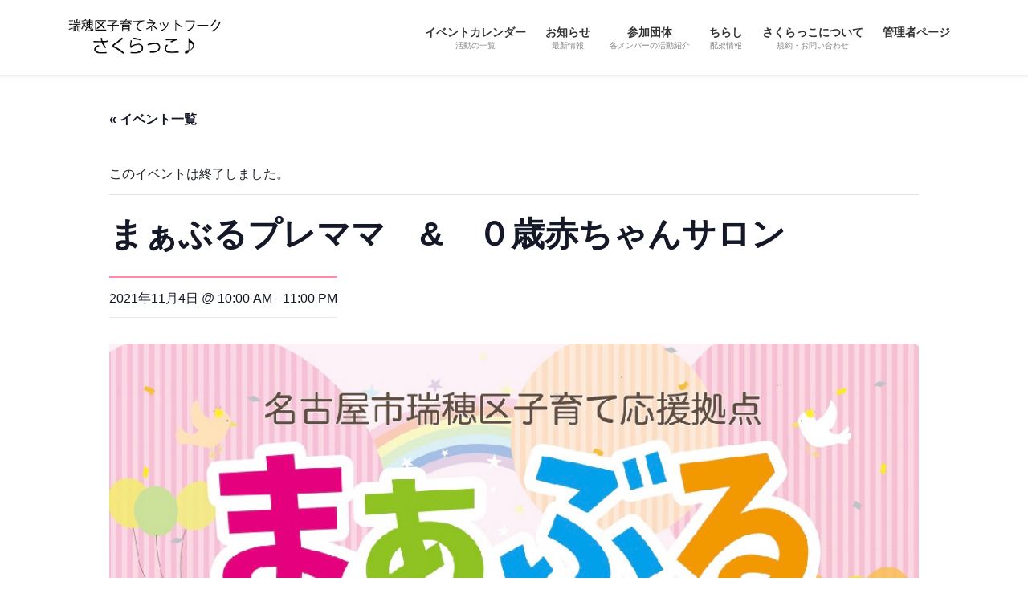

--- FILE ---
content_type: text/html; charset=UTF-8
request_url: https://sakurakko.info/event/%E3%81%BE%E3%81%81%E3%81%B6%E3%82%8B%E3%83%97%E3%83%AC%E3%83%9E%E3%83%9E%E3%80%80%E3%80%80%EF%BC%90%E6%AD%B3%E8%B5%A4%E3%81%A1%E3%82%83%E3%82%93%E3%82%B5%E3%83%AD%E3%83%B3
body_size: 77691
content:
<!DOCTYPE html>
<html dir="ltr" lang="ja" prefix="og: https://ogp.me/ns#">
<head>
<meta charset="utf-8">
<meta http-equiv="X-UA-Compatible" content="IE=edge">
<meta name="viewport" content="width=device-width, initial-scale=1">

<!-- MapPress Easy Google Maps Version:2.88.7 (https://www.mappresspro.com) -->
<!-- Google tag (gtag.js) --><script async src="https://www.googletagmanager.com/gtag/js?id=UA-146796187-1"></script><script>window.dataLayer = window.dataLayer || [];function gtag(){dataLayer.push(arguments);}gtag('js', new Date());gtag('config', 'UA-146796187-1');</script>
<title>まぁぶるプレママ &amp; ０歳赤ちゃんサロン | 瑞穂区子育てネットワーク さくらっこ♪</title>
<link rel='stylesheet' id='tec-variables-skeleton-css' href='https://sakurakko.info/wp-content/plugins/the-events-calendar/common/src/resources/css/variables-skeleton.min.css?ver=5.1.11' type='text/css' media='all' />
<link rel='stylesheet' id='tribe-common-skeleton-style-css' href='https://sakurakko.info/wp-content/plugins/the-events-calendar/common/src/resources/css/common-skeleton.min.css?ver=5.1.11' type='text/css' media='all' />
<link rel='stylesheet' id='tribe-events-views-v2-bootstrap-datepicker-styles-css' href='https://sakurakko.info/wp-content/plugins/the-events-calendar/vendor/bootstrap-datepicker/css/bootstrap-datepicker.standalone.min.css?ver=6.2.4' type='text/css' media='all' />
<link rel='stylesheet' id='tribe-tooltipster-css-css' href='https://sakurakko.info/wp-content/plugins/the-events-calendar/common/vendor/tooltipster/tooltipster.bundle.min.css?ver=5.1.11' type='text/css' media='all' />
<link rel='stylesheet' id='tribe-events-views-v2-skeleton-css' href='https://sakurakko.info/wp-content/plugins/the-events-calendar/src/resources/css/views-skeleton.min.css?ver=6.2.4' type='text/css' media='all' />
<link rel='stylesheet' id='tec-variables-full-css' href='https://sakurakko.info/wp-content/plugins/the-events-calendar/common/src/resources/css/variables-full.min.css?ver=5.1.11' type='text/css' media='all' />
<link rel='stylesheet' id='tribe-common-full-style-css' href='https://sakurakko.info/wp-content/plugins/the-events-calendar/common/src/resources/css/common-full.min.css?ver=5.1.11' type='text/css' media='all' />
<link rel='stylesheet' id='tribe-events-views-v2-full-css' href='https://sakurakko.info/wp-content/plugins/the-events-calendar/src/resources/css/views-full.min.css?ver=6.2.4' type='text/css' media='all' />
<link rel='stylesheet' id='tribe-events-views-v2-print-css' href='https://sakurakko.info/wp-content/plugins/the-events-calendar/src/resources/css/views-print.min.css?ver=6.2.4' type='text/css' media='print' />

		<!-- All in One SEO 4.4.9.2 - aioseo.com -->
		<meta name="description" content="出産も子育ても初めてだから、分からないこといっぱいですよね。 ちょっとしたことでも、みんなとおしゃべりするとホ" />
		<meta name="robots" content="max-image-preview:large" />
		<meta name="keywords" content="0歳,おしゃべり,予約あり,参加費なし,屋内,駅近,駐車場あり" />
		<link rel="canonical" href="https://sakurakko.info/event/%e3%81%be%e3%81%81%e3%81%b6%e3%82%8b%e3%83%97%e3%83%ac%e3%83%9e%e3%83%9e%e3%80%80%e3%80%80%ef%bc%90%e6%ad%b3%e8%b5%a4%e3%81%a1%e3%82%83%e3%82%93%e3%82%b5%e3%83%ad%e3%83%b3" />
		<meta name="generator" content="All in One SEO (AIOSEO) 4.4.9.2" />
		<meta property="og:locale" content="ja_JP" />
		<meta property="og:site_name" content="瑞穂区子育てネットワーク　さくらっこ♪ | 「さくらっこ♪」は、瑞穂区内の子育て支援に関わる団体・個人が集まって作った子育てネットワークです。 「さくらっこ♪」は瑞穂区やその近隣での子育てを応援します。" />
		<meta property="og:type" content="article" />
		<meta property="og:title" content="まぁぶるプレママ &amp; ０歳赤ちゃんサロン | 瑞穂区子育てネットワーク さくらっこ♪" />
		<meta property="og:description" content="出産も子育ても初めてだから、分からないこといっぱいですよね。 ちょっとしたことでも、みんなとおしゃべりするとホ" />
		<meta property="og:url" content="https://sakurakko.info/event/%e3%81%be%e3%81%81%e3%81%b6%e3%82%8b%e3%83%97%e3%83%ac%e3%83%9e%e3%83%9e%e3%80%80%e3%80%80%ef%bc%90%e6%ad%b3%e8%b5%a4%e3%81%a1%e3%82%83%e3%82%93%e3%82%b5%e3%83%ad%e3%83%b3" />
		<meta property="article:published_time" content="2021-10-30T06:08:25+00:00" />
		<meta property="article:modified_time" content="2021-10-30T06:08:25+00:00" />
		<meta name="twitter:card" content="summary" />
		<meta name="twitter:title" content="まぁぶるプレママ &amp; ０歳赤ちゃんサロン | 瑞穂区子育てネットワーク さくらっこ♪" />
		<meta name="twitter:description" content="出産も子育ても初めてだから、分からないこといっぱいですよね。 ちょっとしたことでも、みんなとおしゃべりするとホ" />
		<script type="application/ld+json" class="aioseo-schema">
			{"@context":"https:\/\/schema.org","@graph":[{"@type":"BreadcrumbList","@id":"https:\/\/sakurakko.info\/event\/%e3%81%be%e3%81%81%e3%81%b6%e3%82%8b%e3%83%97%e3%83%ac%e3%83%9e%e3%83%9e%e3%80%80%e3%80%80%ef%bc%90%e6%ad%b3%e8%b5%a4%e3%81%a1%e3%82%83%e3%82%93%e3%82%b5%e3%83%ad%e3%83%b3#breadcrumblist","itemListElement":[{"@type":"ListItem","@id":"https:\/\/sakurakko.info\/#listItem","position":1,"name":"\u5bb6"}]},{"@type":"Organization","@id":"https:\/\/sakurakko.info\/#organization","name":"\u745e\u7a42\u533a\u5b50\u80b2\u3066\u30cd\u30c3\u30c8\u30ef\u30fc\u30af\u3000\u3055\u304f\u3089\u3063\u3053\u266a","url":"https:\/\/sakurakko.info\/"},{"@type":"Person","@id":"https:\/\/sakurakko.info\/archives\/author\/409#author","url":"https:\/\/sakurakko.info\/archives\/author\/409","name":"\u307e\u3041\u3076\u308b","image":{"@type":"ImageObject","@id":"https:\/\/sakurakko.info\/event\/%e3%81%be%e3%81%81%e3%81%b6%e3%82%8b%e3%83%97%e3%83%ac%e3%83%9e%e3%83%9e%e3%80%80%e3%80%80%ef%bc%90%e6%ad%b3%e8%b5%a4%e3%81%a1%e3%82%83%e3%82%93%e3%82%b5%e3%83%ad%e3%83%b3#authorImage","url":"https:\/\/secure.gravatar.com\/avatar\/5d590f7803697dad82ee99604cf87ad13cd5d7c2f0ced6942654f51c0c2393d4?s=96&d=mm&r=g","width":96,"height":96,"caption":"\u307e\u3041\u3076\u308b"}},{"@type":"WebPage","@id":"https:\/\/sakurakko.info\/event\/%e3%81%be%e3%81%81%e3%81%b6%e3%82%8b%e3%83%97%e3%83%ac%e3%83%9e%e3%83%9e%e3%80%80%e3%80%80%ef%bc%90%e6%ad%b3%e8%b5%a4%e3%81%a1%e3%82%83%e3%82%93%e3%82%b5%e3%83%ad%e3%83%b3#webpage","url":"https:\/\/sakurakko.info\/event\/%e3%81%be%e3%81%81%e3%81%b6%e3%82%8b%e3%83%97%e3%83%ac%e3%83%9e%e3%83%9e%e3%80%80%e3%80%80%ef%bc%90%e6%ad%b3%e8%b5%a4%e3%81%a1%e3%82%83%e3%82%93%e3%82%b5%e3%83%ad%e3%83%b3","name":"\u307e\u3041\u3076\u308b\u30d7\u30ec\u30de\u30de & \uff10\u6b73\u8d64\u3061\u3083\u3093\u30b5\u30ed\u30f3 | \u745e\u7a42\u533a\u5b50\u80b2\u3066\u30cd\u30c3\u30c8\u30ef\u30fc\u30af \u3055\u304f\u3089\u3063\u3053\u266a","description":"\u51fa\u7523\u3082\u5b50\u80b2\u3066\u3082\u521d\u3081\u3066\u3060\u304b\u3089\u3001\u5206\u304b\u3089\u306a\u3044\u3053\u3068\u3044\u3063\u3071\u3044\u3067\u3059\u3088\u306d\u3002 \u3061\u3087\u3063\u3068\u3057\u305f\u3053\u3068\u3067\u3082\u3001\u307f\u3093\u306a\u3068\u304a\u3057\u3083\u3079\u308a\u3059\u308b\u3068\u30db","inLanguage":"ja","isPartOf":{"@id":"https:\/\/sakurakko.info\/#website"},"breadcrumb":{"@id":"https:\/\/sakurakko.info\/event\/%e3%81%be%e3%81%81%e3%81%b6%e3%82%8b%e3%83%97%e3%83%ac%e3%83%9e%e3%83%9e%e3%80%80%e3%80%80%ef%bc%90%e6%ad%b3%e8%b5%a4%e3%81%a1%e3%82%83%e3%82%93%e3%82%b5%e3%83%ad%e3%83%b3#breadcrumblist"},"author":{"@id":"https:\/\/sakurakko.info\/archives\/author\/409#author"},"creator":{"@id":"https:\/\/sakurakko.info\/archives\/author\/409#author"},"image":{"@type":"ImageObject","url":"https:\/\/sakurakko.info\/wp-content\/uploads\/2021\/09\/3002421D-8B98-45E3-A8AE-3AE4AB7671B0.jpeg","@id":"https:\/\/sakurakko.info\/event\/%e3%81%be%e3%81%81%e3%81%b6%e3%82%8b%e3%83%97%e3%83%ac%e3%83%9e%e3%83%9e%e3%80%80%e3%80%80%ef%bc%90%e6%ad%b3%e8%b5%a4%e3%81%a1%e3%82%83%e3%82%93%e3%82%b5%e3%83%ad%e3%83%b3\/#mainImage","width":1080,"height":815},"primaryImageOfPage":{"@id":"https:\/\/sakurakko.info\/event\/%e3%81%be%e3%81%81%e3%81%b6%e3%82%8b%e3%83%97%e3%83%ac%e3%83%9e%e3%83%9e%e3%80%80%e3%80%80%ef%bc%90%e6%ad%b3%e8%b5%a4%e3%81%a1%e3%82%83%e3%82%93%e3%82%b5%e3%83%ad%e3%83%b3#mainImage"},"datePublished":"2021-10-30T06:08:25+09:00","dateModified":"2021-10-30T06:08:25+09:00"},{"@type":"WebSite","@id":"https:\/\/sakurakko.info\/#website","url":"https:\/\/sakurakko.info\/","name":"\u745e\u7a42\u533a\u5b50\u80b2\u3066\u30cd\u30c3\u30c8\u30ef\u30fc\u30af\u3000\u3055\u304f\u3089\u3063\u3053\u266a","description":"\u300c\u3055\u304f\u3089\u3063\u3053\u266a\u300d\u306f\u3001\u745e\u7a42\u533a\u5185\u306e\u5b50\u80b2\u3066\u652f\u63f4\u306b\u95a2\u308f\u308b\u56e3\u4f53\u30fb\u500b\u4eba\u304c\u96c6\u307e\u3063\u3066\u4f5c\u3063\u305f\u5b50\u80b2\u3066\u30cd\u30c3\u30c8\u30ef\u30fc\u30af\u3067\u3059\u3002 \u300c\u3055\u304f\u3089\u3063\u3053\u266a\u300d\u306f\u745e\u7a42\u533a\u3084\u305d\u306e\u8fd1\u96a3\u3067\u306e\u5b50\u80b2\u3066\u3092\u5fdc\u63f4\u3057\u307e\u3059\u3002","inLanguage":"ja","publisher":{"@id":"https:\/\/sakurakko.info\/#organization"}}]}
		</script>
		<script type="text/javascript" >
			window.ga=window.ga||function(){(ga.q=ga.q||[]).push(arguments)};ga.l=+new Date;
			ga('create', "UA-146796187-1", { 'cookieDomain': 'sakurakko.info' } );
			ga('send', 'pageview');
		</script>
		<script async src="https://www.google-analytics.com/analytics.js"></script>
		<!-- All in One SEO -->

<link rel='dns-prefetch' href='//secure.gravatar.com' />
<link rel='dns-prefetch' href='//stats.wp.com' />
<link rel='dns-prefetch' href='//v0.wordpress.com' />
<link rel='dns-prefetch' href='//jetpack.wordpress.com' />
<link rel='dns-prefetch' href='//s0.wp.com' />
<link rel='dns-prefetch' href='//public-api.wordpress.com' />
<link rel='dns-prefetch' href='//0.gravatar.com' />
<link rel='dns-prefetch' href='//1.gravatar.com' />
<link rel='dns-prefetch' href='//2.gravatar.com' />
<link rel='dns-prefetch' href='//widgets.wp.com' />
<link rel="alternate" type="application/rss+xml" title="瑞穂区子育てネットワーク　さくらっこ♪ &raquo; フィード" href="https://sakurakko.info/feed" />
<link rel="alternate" type="application/rss+xml" title="瑞穂区子育てネットワーク　さくらっこ♪ &raquo; コメントフィード" href="https://sakurakko.info/comments/feed" />
<link rel="alternate" type="text/calendar" title="瑞穂区子育てネットワーク　さくらっこ♪ &raquo; iCal フィード" href="https://sakurakko.info/events/?ical=1" />
<link rel="alternate" title="oEmbed (JSON)" type="application/json+oembed" href="https://sakurakko.info/wp-json/oembed/1.0/embed?url=https%3A%2F%2Fsakurakko.info%2Fevent%2F%25e3%2581%25be%25e3%2581%2581%25e3%2581%25b6%25e3%2582%258b%25e3%2583%2597%25e3%2583%25ac%25e3%2583%259e%25e3%2583%259e%25e3%2580%2580%25e3%2580%2580%25ef%25bc%2590%25e6%25ad%25b3%25e8%25b5%25a4%25e3%2581%25a1%25e3%2582%2583%25e3%2582%2593%25e3%2582%25b5%25e3%2583%25ad%25e3%2583%25b3" />
<link rel="alternate" title="oEmbed (XML)" type="text/xml+oembed" href="https://sakurakko.info/wp-json/oembed/1.0/embed?url=https%3A%2F%2Fsakurakko.info%2Fevent%2F%25e3%2581%25be%25e3%2581%2581%25e3%2581%25b6%25e3%2582%258b%25e3%2583%2597%25e3%2583%25ac%25e3%2583%259e%25e3%2583%259e%25e3%2580%2580%25e3%2580%2580%25ef%25bc%2590%25e6%25ad%25b3%25e8%25b5%25a4%25e3%2581%25a1%25e3%2582%2583%25e3%2582%2593%25e3%2582%25b5%25e3%2583%25ad%25e3%2583%25b3&#038;format=xml" />
<meta name="description" content="出産も子育ても初めてだから、分からないこといっぱいですよね。ちょっとしたことでも、みんなとおしゃべりするとホッとします。子育て支援員をもつ、助産師や保健師、保育士などと一緒に嬉しいことも困ったこともお話ししましょう♪対象：初めて出産予定の妊婦さんとパートナー一人目の0歳赤ちゃんとパートナー" /><style id='wp-img-auto-sizes-contain-inline-css' type='text/css'>
img:is([sizes=auto i],[sizes^="auto," i]){contain-intrinsic-size:3000px 1500px}
/*# sourceURL=wp-img-auto-sizes-contain-inline-css */
</style>
<link rel='stylesheet' id='sbi_styles-css' href='https://sakurakko.info/wp-content/plugins/instagram-feed/css/sbi-styles.min.css?ver=6.2.4' type='text/css' media='all' />
<link rel='stylesheet' id='vkExUnit_common_style-css' href='https://sakurakko.info/wp-content/plugins/vk-all-in-one-expansion-unit/assets/css/vkExUnit_style.css?ver=9.93.2.0' type='text/css' media='all' />
<style id='vkExUnit_common_style-inline-css' type='text/css'>
.veu_promotion-alert__content--text { border: 1px solid rgba(0,0,0,0.125); padding: 0.5em 1em; border-radius: var(--vk-size-radius); margin-bottom: var(--vk-margin-block-bottom); font-size: 0.875rem; } /* Alert Content部分に段落タグを入れた場合に最後の段落の余白を0にする */ .veu_promotion-alert__content--text p:last-of-type{ margin-bottom:0; margin-top: 0; }
:root {--ver_page_top_button_url:url(https://sakurakko.info/wp-content/plugins/vk-all-in-one-expansion-unit/assets/images/to-top-btn-icon.svg);}@font-face {font-weight: normal;font-style: normal;font-family: "vk_sns";src: url("https://sakurakko.info/wp-content/plugins/vk-all-in-one-expansion-unit/inc/sns/icons/fonts/vk_sns.eot?-bq20cj");src: url("https://sakurakko.info/wp-content/plugins/vk-all-in-one-expansion-unit/inc/sns/icons/fonts/vk_sns.eot?#iefix-bq20cj") format("embedded-opentype"),url("https://sakurakko.info/wp-content/plugins/vk-all-in-one-expansion-unit/inc/sns/icons/fonts/vk_sns.woff?-bq20cj") format("woff"),url("https://sakurakko.info/wp-content/plugins/vk-all-in-one-expansion-unit/inc/sns/icons/fonts/vk_sns.ttf?-bq20cj") format("truetype"),url("https://sakurakko.info/wp-content/plugins/vk-all-in-one-expansion-unit/inc/sns/icons/fonts/vk_sns.svg?-bq20cj#vk_sns") format("svg");}
/*# sourceURL=vkExUnit_common_style-inline-css */
</style>
<link rel='stylesheet' id='tribe-events-v2-single-skeleton-css' href='https://sakurakko.info/wp-content/plugins/the-events-calendar/src/resources/css/tribe-events-single-skeleton.min.css?ver=6.2.4' type='text/css' media='all' />
<link rel='stylesheet' id='tribe-events-v2-single-skeleton-full-css' href='https://sakurakko.info/wp-content/plugins/the-events-calendar/src/resources/css/tribe-events-single-full.min.css?ver=6.2.4' type='text/css' media='all' />
<style id='wp-emoji-styles-inline-css' type='text/css'>

	img.wp-smiley, img.emoji {
		display: inline !important;
		border: none !important;
		box-shadow: none !important;
		height: 1em !important;
		width: 1em !important;
		margin: 0 0.07em !important;
		vertical-align: -0.1em !important;
		background: none !important;
		padding: 0 !important;
	}
/*# sourceURL=wp-emoji-styles-inline-css */
</style>
<link rel='stylesheet' id='wp-block-library-css' href='https://sakurakko.info/wp-includes/css/dist/block-library/style.min.css?ver=6.9' type='text/css' media='all' />
<style id='wp-block-library-inline-css' type='text/css'>
.has-text-align-justify{text-align:justify;}

/*# sourceURL=wp-block-library-inline-css */
</style><style id='global-styles-inline-css' type='text/css'>
:root{--wp--preset--aspect-ratio--square: 1;--wp--preset--aspect-ratio--4-3: 4/3;--wp--preset--aspect-ratio--3-4: 3/4;--wp--preset--aspect-ratio--3-2: 3/2;--wp--preset--aspect-ratio--2-3: 2/3;--wp--preset--aspect-ratio--16-9: 16/9;--wp--preset--aspect-ratio--9-16: 9/16;--wp--preset--color--black: #000000;--wp--preset--color--cyan-bluish-gray: #abb8c3;--wp--preset--color--white: #ffffff;--wp--preset--color--pale-pink: #f78da7;--wp--preset--color--vivid-red: #cf2e2e;--wp--preset--color--luminous-vivid-orange: #ff6900;--wp--preset--color--luminous-vivid-amber: #fcb900;--wp--preset--color--light-green-cyan: #7bdcb5;--wp--preset--color--vivid-green-cyan: #00d084;--wp--preset--color--pale-cyan-blue: #8ed1fc;--wp--preset--color--vivid-cyan-blue: #0693e3;--wp--preset--color--vivid-purple: #9b51e0;--wp--preset--gradient--vivid-cyan-blue-to-vivid-purple: linear-gradient(135deg,rgb(6,147,227) 0%,rgb(155,81,224) 100%);--wp--preset--gradient--light-green-cyan-to-vivid-green-cyan: linear-gradient(135deg,rgb(122,220,180) 0%,rgb(0,208,130) 100%);--wp--preset--gradient--luminous-vivid-amber-to-luminous-vivid-orange: linear-gradient(135deg,rgb(252,185,0) 0%,rgb(255,105,0) 100%);--wp--preset--gradient--luminous-vivid-orange-to-vivid-red: linear-gradient(135deg,rgb(255,105,0) 0%,rgb(207,46,46) 100%);--wp--preset--gradient--very-light-gray-to-cyan-bluish-gray: linear-gradient(135deg,rgb(238,238,238) 0%,rgb(169,184,195) 100%);--wp--preset--gradient--cool-to-warm-spectrum: linear-gradient(135deg,rgb(74,234,220) 0%,rgb(151,120,209) 20%,rgb(207,42,186) 40%,rgb(238,44,130) 60%,rgb(251,105,98) 80%,rgb(254,248,76) 100%);--wp--preset--gradient--blush-light-purple: linear-gradient(135deg,rgb(255,206,236) 0%,rgb(152,150,240) 100%);--wp--preset--gradient--blush-bordeaux: linear-gradient(135deg,rgb(254,205,165) 0%,rgb(254,45,45) 50%,rgb(107,0,62) 100%);--wp--preset--gradient--luminous-dusk: linear-gradient(135deg,rgb(255,203,112) 0%,rgb(199,81,192) 50%,rgb(65,88,208) 100%);--wp--preset--gradient--pale-ocean: linear-gradient(135deg,rgb(255,245,203) 0%,rgb(182,227,212) 50%,rgb(51,167,181) 100%);--wp--preset--gradient--electric-grass: linear-gradient(135deg,rgb(202,248,128) 0%,rgb(113,206,126) 100%);--wp--preset--gradient--midnight: linear-gradient(135deg,rgb(2,3,129) 0%,rgb(40,116,252) 100%);--wp--preset--font-size--small: 13px;--wp--preset--font-size--medium: 20px;--wp--preset--font-size--large: 36px;--wp--preset--font-size--x-large: 42px;--wp--preset--spacing--20: 0.44rem;--wp--preset--spacing--30: 0.67rem;--wp--preset--spacing--40: 1rem;--wp--preset--spacing--50: 1.5rem;--wp--preset--spacing--60: 2.25rem;--wp--preset--spacing--70: 3.38rem;--wp--preset--spacing--80: 5.06rem;--wp--preset--shadow--natural: 6px 6px 9px rgba(0, 0, 0, 0.2);--wp--preset--shadow--deep: 12px 12px 50px rgba(0, 0, 0, 0.4);--wp--preset--shadow--sharp: 6px 6px 0px rgba(0, 0, 0, 0.2);--wp--preset--shadow--outlined: 6px 6px 0px -3px rgb(255, 255, 255), 6px 6px rgb(0, 0, 0);--wp--preset--shadow--crisp: 6px 6px 0px rgb(0, 0, 0);}:where(.is-layout-flex){gap: 0.5em;}:where(.is-layout-grid){gap: 0.5em;}body .is-layout-flex{display: flex;}.is-layout-flex{flex-wrap: wrap;align-items: center;}.is-layout-flex > :is(*, div){margin: 0;}body .is-layout-grid{display: grid;}.is-layout-grid > :is(*, div){margin: 0;}:where(.wp-block-columns.is-layout-flex){gap: 2em;}:where(.wp-block-columns.is-layout-grid){gap: 2em;}:where(.wp-block-post-template.is-layout-flex){gap: 1.25em;}:where(.wp-block-post-template.is-layout-grid){gap: 1.25em;}.has-black-color{color: var(--wp--preset--color--black) !important;}.has-cyan-bluish-gray-color{color: var(--wp--preset--color--cyan-bluish-gray) !important;}.has-white-color{color: var(--wp--preset--color--white) !important;}.has-pale-pink-color{color: var(--wp--preset--color--pale-pink) !important;}.has-vivid-red-color{color: var(--wp--preset--color--vivid-red) !important;}.has-luminous-vivid-orange-color{color: var(--wp--preset--color--luminous-vivid-orange) !important;}.has-luminous-vivid-amber-color{color: var(--wp--preset--color--luminous-vivid-amber) !important;}.has-light-green-cyan-color{color: var(--wp--preset--color--light-green-cyan) !important;}.has-vivid-green-cyan-color{color: var(--wp--preset--color--vivid-green-cyan) !important;}.has-pale-cyan-blue-color{color: var(--wp--preset--color--pale-cyan-blue) !important;}.has-vivid-cyan-blue-color{color: var(--wp--preset--color--vivid-cyan-blue) !important;}.has-vivid-purple-color{color: var(--wp--preset--color--vivid-purple) !important;}.has-black-background-color{background-color: var(--wp--preset--color--black) !important;}.has-cyan-bluish-gray-background-color{background-color: var(--wp--preset--color--cyan-bluish-gray) !important;}.has-white-background-color{background-color: var(--wp--preset--color--white) !important;}.has-pale-pink-background-color{background-color: var(--wp--preset--color--pale-pink) !important;}.has-vivid-red-background-color{background-color: var(--wp--preset--color--vivid-red) !important;}.has-luminous-vivid-orange-background-color{background-color: var(--wp--preset--color--luminous-vivid-orange) !important;}.has-luminous-vivid-amber-background-color{background-color: var(--wp--preset--color--luminous-vivid-amber) !important;}.has-light-green-cyan-background-color{background-color: var(--wp--preset--color--light-green-cyan) !important;}.has-vivid-green-cyan-background-color{background-color: var(--wp--preset--color--vivid-green-cyan) !important;}.has-pale-cyan-blue-background-color{background-color: var(--wp--preset--color--pale-cyan-blue) !important;}.has-vivid-cyan-blue-background-color{background-color: var(--wp--preset--color--vivid-cyan-blue) !important;}.has-vivid-purple-background-color{background-color: var(--wp--preset--color--vivid-purple) !important;}.has-black-border-color{border-color: var(--wp--preset--color--black) !important;}.has-cyan-bluish-gray-border-color{border-color: var(--wp--preset--color--cyan-bluish-gray) !important;}.has-white-border-color{border-color: var(--wp--preset--color--white) !important;}.has-pale-pink-border-color{border-color: var(--wp--preset--color--pale-pink) !important;}.has-vivid-red-border-color{border-color: var(--wp--preset--color--vivid-red) !important;}.has-luminous-vivid-orange-border-color{border-color: var(--wp--preset--color--luminous-vivid-orange) !important;}.has-luminous-vivid-amber-border-color{border-color: var(--wp--preset--color--luminous-vivid-amber) !important;}.has-light-green-cyan-border-color{border-color: var(--wp--preset--color--light-green-cyan) !important;}.has-vivid-green-cyan-border-color{border-color: var(--wp--preset--color--vivid-green-cyan) !important;}.has-pale-cyan-blue-border-color{border-color: var(--wp--preset--color--pale-cyan-blue) !important;}.has-vivid-cyan-blue-border-color{border-color: var(--wp--preset--color--vivid-cyan-blue) !important;}.has-vivid-purple-border-color{border-color: var(--wp--preset--color--vivid-purple) !important;}.has-vivid-cyan-blue-to-vivid-purple-gradient-background{background: var(--wp--preset--gradient--vivid-cyan-blue-to-vivid-purple) !important;}.has-light-green-cyan-to-vivid-green-cyan-gradient-background{background: var(--wp--preset--gradient--light-green-cyan-to-vivid-green-cyan) !important;}.has-luminous-vivid-amber-to-luminous-vivid-orange-gradient-background{background: var(--wp--preset--gradient--luminous-vivid-amber-to-luminous-vivid-orange) !important;}.has-luminous-vivid-orange-to-vivid-red-gradient-background{background: var(--wp--preset--gradient--luminous-vivid-orange-to-vivid-red) !important;}.has-very-light-gray-to-cyan-bluish-gray-gradient-background{background: var(--wp--preset--gradient--very-light-gray-to-cyan-bluish-gray) !important;}.has-cool-to-warm-spectrum-gradient-background{background: var(--wp--preset--gradient--cool-to-warm-spectrum) !important;}.has-blush-light-purple-gradient-background{background: var(--wp--preset--gradient--blush-light-purple) !important;}.has-blush-bordeaux-gradient-background{background: var(--wp--preset--gradient--blush-bordeaux) !important;}.has-luminous-dusk-gradient-background{background: var(--wp--preset--gradient--luminous-dusk) !important;}.has-pale-ocean-gradient-background{background: var(--wp--preset--gradient--pale-ocean) !important;}.has-electric-grass-gradient-background{background: var(--wp--preset--gradient--electric-grass) !important;}.has-midnight-gradient-background{background: var(--wp--preset--gradient--midnight) !important;}.has-small-font-size{font-size: var(--wp--preset--font-size--small) !important;}.has-medium-font-size{font-size: var(--wp--preset--font-size--medium) !important;}.has-large-font-size{font-size: var(--wp--preset--font-size--large) !important;}.has-x-large-font-size{font-size: var(--wp--preset--font-size--x-large) !important;}
/*# sourceURL=global-styles-inline-css */
</style>

<style id='classic-theme-styles-inline-css' type='text/css'>
/*! This file is auto-generated */
.wp-block-button__link{color:#fff;background-color:#32373c;border-radius:9999px;box-shadow:none;text-decoration:none;padding:calc(.667em + 2px) calc(1.333em + 2px);font-size:1.125em}.wp-block-file__button{background:#32373c;color:#fff;text-decoration:none}
/*# sourceURL=/wp-includes/css/classic-themes.min.css */
</style>
<link rel='stylesheet' id='contact-form-7-css' href='https://sakurakko.info/wp-content/plugins/contact-form-7/includes/css/styles.css?ver=5.8.2' type='text/css' media='all' />
<link rel='stylesheet' id='mappress-leaflet-css' href='https://sakurakko.info/wp-content/plugins/mappress-google-maps-for-wordpress/lib/leaflet/leaflet.css?ver=1.7.1' type='text/css' media='all' />
<link rel='stylesheet' id='mappress-css' href='https://sakurakko.info/wp-content/plugins/mappress-google-maps-for-wordpress/css/mappress.css?ver=2.88.7' type='text/css' media='all' />
<link rel='stylesheet' id='topbar-css' href='https://sakurakko.info/wp-content/plugins/top-bar/inc/../css/topbar_style.css?ver=6.9' type='text/css' media='all' />
<link rel='stylesheet' id='veu-cta-css' href='https://sakurakko.info/wp-content/plugins/vk-all-in-one-expansion-unit/inc/call-to-action/package/assets/css/style.css?ver=9.93.2.0' type='text/css' media='all' />
<link rel='stylesheet' id='bootstrap-4-style-css' href='https://sakurakko.info/wp-content/themes/lightning/_g2/library/bootstrap-4/css/bootstrap.min.css?ver=4.5.0' type='text/css' media='all' />
<link rel='stylesheet' id='lightning-common-style-css' href='https://sakurakko.info/wp-content/themes/lightning/_g2/assets/css/common.css?ver=15.14.2' type='text/css' media='all' />
<style id='lightning-common-style-inline-css' type='text/css'>
/* vk-mobile-nav */:root {--vk-mobile-nav-menu-btn-bg-src: url("https://sakurakko.info/wp-content/themes/lightning/_g2/inc/vk-mobile-nav/package/images/vk-menu-btn-black.svg");--vk-mobile-nav-menu-btn-close-bg-src: url("https://sakurakko.info/wp-content/themes/lightning/_g2/inc/vk-mobile-nav/package/images/vk-menu-close-black.svg");--vk-menu-acc-icon-open-black-bg-src: url("https://sakurakko.info/wp-content/themes/lightning/_g2/inc/vk-mobile-nav/package/images/vk-menu-acc-icon-open-black.svg");--vk-menu-acc-icon-open-white-bg-src: url("https://sakurakko.info/wp-content/themes/lightning/_g2/inc/vk-mobile-nav/package/images/vk-menu-acc-icon-open-white.svg");--vk-menu-acc-icon-close-black-bg-src: url("https://sakurakko.info/wp-content/themes/lightning/_g2/inc/vk-mobile-nav/package/images/vk-menu-close-black.svg");--vk-menu-acc-icon-close-white-bg-src: url("https://sakurakko.info/wp-content/themes/lightning/_g2/inc/vk-mobile-nav/package/images/vk-menu-close-white.svg");}
/*# sourceURL=lightning-common-style-inline-css */
</style>
<link rel='stylesheet' id='lightning-design-style-css' href='https://sakurakko.info/wp-content/themes/lightning/_g2/design-skin/origin2/css/style.css?ver=15.14.2' type='text/css' media='all' />
<style id='lightning-design-style-inline-css' type='text/css'>
:root {--color-key:#ff89a7;--wp--preset--color--vk-color-primary:#ff89a7;--color-key-dark:#ff4977;}
/* ltg common custom */:root {--vk-menu-acc-btn-border-color:#333;--vk-color-primary:#ff89a7;--vk-color-primary-dark:#ff4977;--vk-color-primary-vivid:#ff97b8;--color-key:#ff89a7;--wp--preset--color--vk-color-primary:#ff89a7;--color-key-dark:#ff4977;}.veu_color_txt_key { color:#ff4977 ; }.veu_color_bg_key { background-color:#ff4977 ; }.veu_color_border_key { border-color:#ff4977 ; }.btn-default { border-color:#ff89a7;color:#ff89a7;}.btn-default:focus,.btn-default:hover { border-color:#ff89a7;background-color: #ff89a7; }.wp-block-search__button,.btn-primary { background-color:#ff89a7;border-color:#ff4977; }.wp-block-search__button:focus,.wp-block-search__button:hover,.btn-primary:not(:disabled):not(.disabled):active,.btn-primary:focus,.btn-primary:hover { background-color:#ff4977;border-color:#ff89a7; }.btn-outline-primary { color : #ff89a7 ; border-color:#ff89a7; }.btn-outline-primary:not(:disabled):not(.disabled):active,.btn-outline-primary:focus,.btn-outline-primary:hover { color : #fff; background-color:#ff89a7;border-color:#ff4977; }a { color:#337ab7; }
.tagcloud a:before { font-family: "Font Awesome 5 Free";content: "\f02b";font-weight: bold; }
.media .media-body .media-heading a:hover { color:#ff89a7; }@media (min-width: 768px){.gMenu > li:before,.gMenu > li.menu-item-has-children::after { border-bottom-color:#ff4977 }.gMenu li li { background-color:#ff4977 }.gMenu li li a:hover { background-color:#ff89a7; }} /* @media (min-width: 768px) */.page-header { background-color:#ff89a7; }h2,.mainSection-title { border-top-color:#ff89a7; }h3:after,.subSection-title:after { border-bottom-color:#ff89a7; }ul.page-numbers li span.page-numbers.current,.page-link dl .post-page-numbers.current { background-color:#ff89a7; }.pager li > a { border-color:#ff89a7;color:#ff89a7;}.pager li > a:hover { background-color:#ff89a7;color:#fff;}.siteFooter { border-top-color:#ff89a7; }dt { border-left-color:#ff89a7; }:root {--g_nav_main_acc_icon_open_url:url(https://sakurakko.info/wp-content/themes/lightning/_g2/inc/vk-mobile-nav/package/images/vk-menu-acc-icon-open-black.svg);--g_nav_main_acc_icon_close_url: url(https://sakurakko.info/wp-content/themes/lightning/_g2/inc/vk-mobile-nav/package/images/vk-menu-close-black.svg);--g_nav_sub_acc_icon_open_url: url(https://sakurakko.info/wp-content/themes/lightning/_g2/inc/vk-mobile-nav/package/images/vk-menu-acc-icon-open-white.svg);--g_nav_sub_acc_icon_close_url: url(https://sakurakko.info/wp-content/themes/lightning/_g2/inc/vk-mobile-nav/package/images/vk-menu-close-white.svg);}
/*# sourceURL=lightning-design-style-inline-css */
</style>
<link rel='stylesheet' id='lightning-theme-style-css' href='https://sakurakko.info/wp-content/themes/lightning/style.css?ver=15.14.2' type='text/css' media='all' />
<style id='lightning-theme-style-inline-css' type='text/css'>

			.prBlock_icon_outer { border:1px solid #ff89a7; }
			.prBlock_icon { color:#ff89a7; }
		
/*# sourceURL=lightning-theme-style-inline-css */
</style>
<link rel='stylesheet' id='vk-font-awesome-css' href='https://sakurakko.info/wp-content/themes/lightning/vendor/vektor-inc/font-awesome-versions/src/versions/6/css/all.min.css?ver=6.4.2' type='text/css' media='all' />
<link rel='stylesheet' id='fancybox-css' href='https://sakurakko.info/wp-content/plugins/easy-fancybox/fancybox/1.5.4/jquery.fancybox.min.css?ver=6.9' type='text/css' media='screen' />
<link rel='stylesheet' id='jetpack_css-css' href='https://sakurakko.info/wp-content/plugins/jetpack/css/jetpack.css?ver=12.7.2' type='text/css' media='all' />
<!--n2css--><script type="text/javascript" src="https://sakurakko.info/wp-includes/js/jquery/jquery.min.js?ver=3.7.1" id="jquery-core-js"></script>
<script type="text/javascript" src="https://sakurakko.info/wp-includes/js/jquery/jquery-migrate.min.js?ver=3.4.1" id="jquery-migrate-js"></script>
<script type="text/javascript" src="https://sakurakko.info/wp-content/plugins/the-events-calendar/common/src/resources/js/tribe-common.min.js?ver=5.1.11" id="tribe-common-js"></script>
<script type="text/javascript" src="https://sakurakko.info/wp-content/plugins/the-events-calendar/src/resources/js/views/breakpoints.min.js?ver=6.2.4" id="tribe-events-views-v2-breakpoints-js"></script>
<script type="text/javascript" id="topbar_frontjs-js-extra">
/* <![CDATA[ */
var tpbr_settings = {"fixed":"notfixed","user_who":"notloggedin","guests_or_users":"all","message":"Welcome to our website!","status":"inactive","yn_button":"nobutton","color":"#f29db4","button_text":"\u78ba\u8a8d","button_url":"https://sakurakko.info/archives/27545","button_behavior":"samewindow","is_admin_bar":"no","detect_sticky":"0"};
//# sourceURL=topbar_frontjs-js-extra
/* ]]> */
</script>
<script type="text/javascript" src="https://sakurakko.info/wp-content/plugins/top-bar/inc/../js/tpbr_front.min.js?ver=6.9" id="topbar_frontjs-js"></script>
<link rel="https://api.w.org/" href="https://sakurakko.info/wp-json/" /><link rel="alternate" title="JSON" type="application/json" href="https://sakurakko.info/wp-json/wp/v2/tribe_events/17751" /><link rel="EditURI" type="application/rsd+xml" title="RSD" href="https://sakurakko.info/xmlrpc.php?rsd" />
<meta name="generator" content="WordPress 6.9" />
<meta name="cdp-version" content="1.4.3" /><meta name="tec-api-version" content="v1"><meta name="tec-api-origin" content="https://sakurakko.info"><link rel="alternate" href="https://sakurakko.info/wp-json/tribe/events/v1/events/17751" />	<style>img#wpstats{display:none}</style>
		<style id="lightning-color-custom-for-plugins" type="text/css">/* ltg theme common */.color_key_bg,.color_key_bg_hover:hover{background-color: #ff89a7;}.color_key_txt,.color_key_txt_hover:hover{color: #ff89a7;}.color_key_border,.color_key_border_hover:hover{border-color: #ff89a7;}.color_key_dark_bg,.color_key_dark_bg_hover:hover{background-color: #ff4977;}.color_key_dark_txt,.color_key_dark_txt_hover:hover{color: #ff4977;}.color_key_dark_border,.color_key_dark_border_hover:hover{border-color: #ff4977;}</style><script type="application/ld+json">
[{"@context":"http://schema.org","@type":"Event","name":"\u307e\u3041\u3076\u308b\u30d7\u30ec\u30de\u30de\u3000&amp;\u3000\uff10\u6b73\u8d64\u3061\u3083\u3093\u30b5\u30ed\u30f3","description":"&lt;p&gt;\u51fa\u7523\u3082\u5b50\u80b2\u3066\u3082\u521d\u3081\u3066\u3060\u304b\u3089\u3001\u5206\u304b\u3089\u306a\u3044\u3053\u3068\u3044\u3063\u3071\u3044\u3067\u3059\u3088\u306d\u3002 [&hellip;]&lt;/p&gt;\\n","image":"https://sakurakko.info/wp-content/uploads/2021/09/3002421D-8B98-45E3-A8AE-3AE4AB7671B0.jpeg","url":"https://sakurakko.info/event/%e3%81%be%e3%81%81%e3%81%b6%e3%82%8b%e3%83%97%e3%83%ac%e3%83%9e%e3%83%9e%e3%80%80%e3%80%80%ef%bc%90%e6%ad%b3%e8%b5%a4%e3%81%a1%e3%82%83%e3%82%93%e3%82%b5%e3%83%ad%e3%83%b3/","eventAttendanceMode":"https://schema.org/OfflineEventAttendanceMode","eventStatus":"https://schema.org/EventScheduled","startDate":"2021-11-04T10:00:00+09:00","endDate":"2021-11-04T23:00:00+09:00","location":{"@type":"Place","name":"\u540d\u53e4\u5c4b\u5e02\u745e\u7a42\u533a\u5b50\u80b2\u3066\u5fdc\u63f4\u62e0\u70b9\u307e\u3041\u3076\u308b","description":"","image":false,"url":"","address":{"@type":"PostalAddress","addressLocality":"\u745e\u7a42\u533a\u571f\u5e02\u753a\uff11\u2212\uff15\uff10\u2212\uff13","postalCode":"4670843"},"telephone":"0528462216","sameAs":"http://www.nijiiro.nagoya"},"organizer":{"@type":"Person","name":"\u540d\u53e4\u5c4b\u5e02\u745e\u7a42\u533a\u5b50\u80b2\u3066\u5fdc\u63f4\u62e0\u70b9\u307e\u3041\u3076\u308b","description":"","image":false,"url":"http://www.nijiiro.nagoya","telephone":"0528462216","email":"&#116;s&#117;n&#97;&#103;&#97;&#114;u&#64;ni&#106;&#105;&#105;r&#111;.&#110;a&#103;&#111;&#121;&#97;","sameAs":"http://www.nijiiro.nagoya"},"performer":"Organization"}]
</script><!-- [ VK All in One Expansion Unit OGP ] -->
<meta property="og:site_name" content="瑞穂区子育てネットワーク　さくらっこ♪" />
<meta property="og:url" content="https://sakurakko.info/event/%e3%81%be%e3%81%81%e3%81%b6%e3%82%8b%e3%83%97%e3%83%ac%e3%83%9e%e3%83%9e%e3%80%80%e3%80%80%ef%bc%90%e6%ad%b3%e8%b5%a4%e3%81%a1%e3%82%83%e3%82%93%e3%82%b5%e3%83%ad%e3%83%b3" />
<meta property="og:title" content="まぁぶるプレママ　&amp;　０歳赤ちゃんサロン | 瑞穂区子育てネットワーク　さくらっこ♪" />
<meta property="og:description" content="出産も子育ても初めてだから、分からないこといっぱいですよね。ちょっとしたことでも、みんなとおしゃべりするとホッとします。子育て支援員をもつ、助産師や保健師、保育士などと一緒に嬉しいことも困ったこともお話ししましょう♪対象：初めて出産予定の妊婦さんとパートナー一人目の0歳赤ちゃんとパートナー" />
<meta property="fb:app_id" content="170925846447657" />
<meta property="og:type" content="article" />
<meta property="og:image" content="https://sakurakko.info/wp-content/uploads/2021/09/3002421D-8B98-45E3-A8AE-3AE4AB7671B0-1024x773.jpeg" />
<meta property="og:image:width" content="1024" />
<meta property="og:image:height" content="773" />
<!-- [ / VK All in One Expansion Unit OGP ] -->
<!-- [ VK All in One Expansion Unit twitter card ] -->
<meta name="twitter:card" content="summary_large_image">
<meta name="twitter:description" content="出産も子育ても初めてだから、分からないこといっぱいですよね。ちょっとしたことでも、みんなとおしゃべりするとホッとします。子育て支援員をもつ、助産師や保健師、保育士などと一緒に嬉しいことも困ったこともお話ししましょう♪対象：初めて出産予定の妊婦さんとパートナー一人目の0歳赤ちゃんとパートナー">
<meta name="twitter:title" content="まぁぶるプレママ　&amp;　０歳赤ちゃんサロン | 瑞穂区子育てネットワーク　さくらっこ♪">
<meta name="twitter:url" content="https://sakurakko.info/event/%e3%81%be%e3%81%81%e3%81%b6%e3%82%8b%e3%83%97%e3%83%ac%e3%83%9e%e3%83%9e%e3%80%80%e3%80%80%ef%bc%90%e6%ad%b3%e8%b5%a4%e3%81%a1%e3%82%83%e3%82%93%e3%82%b5%e3%83%ad%e3%83%b3">
	<meta name="twitter:image" content="https://sakurakko.info/wp-content/uploads/2021/09/3002421D-8B98-45E3-A8AE-3AE4AB7671B0-1024x773.jpeg">
	<meta name="twitter:domain" content="sakurakko.info">
	<meta name="twitter:site" content="@sakurakko_org">
	<!-- [ / VK All in One Expansion Unit twitter card ] -->
	<!-- [ VK All in One Expansion Unit Article Structure Data ] --><script type="application/ld+json">{"@context":"https://schema.org/","@type":"Article","headline":"まぁぶるプレママ　&amp;　０歳赤ちゃんサロン","image":"https://sakurakko.info/wp-content/uploads/2021/09/3002421D-8B98-45E3-A8AE-3AE4AB7671B0-320x180.jpeg","datePublished":"2021-10-30T15:08:25+09:00","dateModified":"2021-10-30T15:08:25+09:00","author":{"@type":"","name":"まぁぶる","url":"https://sakurakko.info/","sameAs":""}}</script><!-- [ / VK All in One Expansion Unit Article Structure Data ] -->
</head>
<body class="wp-singular tribe_events-template-default single single-tribe_events postid-17751 wp-theme-lightning post-name-%e3%81%be%e3%81%81%e3%81%b6%e3%82%8b%e3%83%97%e3%83%ac%e3%83%9e%e3%83%9e%e3%80%80%e3%80%80%ef%bc%90%e6%ad%b3%e8%b5%a4%e3%81%a1%e3%82%83%e3%82%93%e3%82%b5%e3%83%ad%e3%83%b3 post-type-tribe_events tribe-events-page-template tribe-no-js tribe-filter-live sidebar-fix sidebar-fix-priority-top bootstrap4 device-pc fa_v6_css events-single tribe-events-style-full tribe-events-style-theme">
<a class="skip-link screen-reader-text" href="#main">コンテンツへスキップ</a>
<a class="skip-link screen-reader-text" href="#vk-mobile-nav">ナビゲーションに移動</a>
<header class="siteHeader">
		<div class="container siteHeadContainer">
		<div class="navbar-header">
						<p class="navbar-brand siteHeader_logo">
			<a href="https://sakurakko.info/">
				<span><img src="https://sakurakko.info/wp-content/uploads/2019/08/simple_logo-1.png" alt="瑞穂区子育てネットワーク　さくらっこ♪" /></span>
			</a>
			</p>
					</div>

					<div id="gMenu_outer" class="gMenu_outer">
				<nav class="menu-%e6%96%b0%e3%83%a1%e3%83%8b%e3%83%a5%e3%83%bc-container"><ul id="menu-%e6%96%b0%e3%83%a1%e3%83%8b%e3%83%a5%e3%83%bc" class="menu gMenu vk-menu-acc"><li id="menu-item-10164" class="menu-item menu-item-type-custom menu-item-object-custom"><a href="https://sakurakko.info/?post_type=tribe_events"><strong class="gMenu_name">イベントカレンダー</strong><span class="gMenu_description">活動の一覧</span></a></li>
<li id="menu-item-12753" class="menu-item menu-item-type-post_type menu-item-object-page"><a href="https://sakurakko.info/%e6%9b%b4%e6%96%b0%e5%b1%a5%e6%ad%b4"><strong class="gMenu_name">お知らせ</strong><span class="gMenu_description">最新情報</span></a></li>
<li id="menu-item-10414" class="menu-item menu-item-type-post_type menu-item-object-page"><a href="https://sakurakko.info/%e5%8f%82%e5%8a%a0%e5%9b%a3%e4%bd%93"><strong class="gMenu_name">参加団体</strong><span class="gMenu_description">各メンバーの活動紹介</span></a></li>
<li id="menu-item-10416" class="menu-item menu-item-type-taxonomy menu-item-object-category menu-item-has-children"><a href="https://sakurakko.info/archives/category/%e3%81%a1%e3%82%89%e3%81%97"><strong class="gMenu_name">ちらし</strong><span class="gMenu_description">配架情報</span></a>
<ul class="sub-menu">
	<li id="menu-item-13084" class="menu-item menu-item-type-taxonomy menu-item-object-category"><a href="https://sakurakko.info/archives/category/%e3%81%8a%e7%9f%a5%e3%82%89%e3%81%9b/%e3%81%95%e3%81%8f%e3%82%89%e3%81%a3%e3%81%93%e3%82%b9%e3%82%b1%e3%82%b8%e3%83%a5%e3%83%bc%e3%83%ab%e9%85%8d%e5%b8%83">さくらっこスケジュール配布</a></li>
</ul>
</li>
<li id="menu-item-10166" class="menu-item menu-item-type-post_type menu-item-object-page"><a href="https://sakurakko.info/%e3%81%95%e3%81%8f%e3%82%89%e3%81%a3%e3%81%93%e3%81%ab%e3%81%a4%e3%81%84%e3%81%a6"><strong class="gMenu_name">さくらっこについて</strong><span class="gMenu_description">規約・お問い合わせ</span></a></li>
<li id="menu-item-10165" class="menu-item menu-item-type-custom menu-item-object-custom"><a href="https://sakurakko.info/wp-login.php"><strong class="gMenu_name">管理者ページ</strong></a></li>
</ul></nav>			</div>
			</div>
	</header>
<section id="tribe-events-pg-template" class="tribe-events-pg-template"><div class="tribe-events-before-html"></div><span class="tribe-events-ajax-loading"><img class="tribe-events-spinner-medium" src="https://sakurakko.info/wp-content/plugins/the-events-calendar/src/resources/images/tribe-loading.gif" alt="イベントを読み込み中" /></span>
<div id="tribe-events-content" class="tribe-events-single">

	<p class="tribe-events-back">
		<a href="https://sakurakko.info/events/"> &laquo; イベント一覧</a>
	</p>

	<!-- Notices -->
	<div class="tribe-events-notices"><ul><li>このイベントは終了しました。</li></ul></div>
	<h1 class="tribe-events-single-event-title">まぁぶるプレママ　&amp;　０歳赤ちゃんサロン</h1>
	<div class="tribe-events-schedule tribe-clearfix">
		<h2><span class="tribe-event-date-start">2021年11月4日 @ 10:00 AM</span> - <span class="tribe-event-time">11:00 PM</span></h2>			</div>

	<!-- Event header -->
	<div id="tribe-events-header"  data-title="まぁぶるプレママ &amp; ０歳赤ちゃんサロン | 瑞穂区子育てネットワーク さくらっこ♪" data-viewtitle="2026年1月のイベント">
		<!-- Navigation -->
		<nav class="tribe-events-nav-pagination" aria-label="イベント ナビゲーション">
			<ul class="tribe-events-sub-nav">
				<li class="tribe-events-nav-previous"><a href="https://sakurakko.info/event/%e3%80%90%e3%82%aa%e3%83%b3%e3%83%a9%e3%82%a4%e3%83%b3%e3%80%91%e8%b5%a4%e3%81%a1%e3%82%83%e3%82%93%e3%81%ae%e3%83%8d%e3%83%b3%e3%83%8d%e8%83%8c%e4%b8%ad%e3%82%b9%e3%82%a4%e3%83%83%e3%83%81%e3%81%a9/"><span>&laquo;</span> 【オンライン】赤ちゃんのネンネ~背中スイッチどうしてできる?~</a></li>
				<li class="tribe-events-nav-next"><a href="https://sakurakko.info/event/%e3%80%90%e3%82%aa%e3%83%b3%e3%83%a9%e3%82%a4%e3%83%b3%e3%80%91%e3%82%a4%e3%83%a4%e3%82%a4%e3%83%a4%e5%ad%90%e3%81%a9%e3%82%82%e3%81%ae%e5%bf%83%e3%81%ae%e3%81%8a%e8%a9%b1/">【オンライン】イヤイヤ子どもの心のお話 <span>&raquo;</span></a></li>
			</ul>
			<!-- .tribe-events-sub-nav -->
		</nav>
	</div>
	<!-- #tribe-events-header -->

			<div id="post-17751" class="post-17751 tribe_events type-tribe_events status-publish has-post-thumbnail hentry tag-80 tag-84 tag-86 tag-89 tag-90 tag-92 tag-93 tribe_events_cat-111 cat_112">
			<!-- Event featured image, but exclude link -->
			<div class="tribe-events-event-image"><img width="1080" height="815" src="https://sakurakko.info/wp-content/uploads/2021/09/3002421D-8B98-45E3-A8AE-3AE4AB7671B0.jpeg" class="attachment-full size-full wp-post-image" alt="" decoding="async" fetchpriority="high" srcset="https://sakurakko.info/wp-content/uploads/2021/09/3002421D-8B98-45E3-A8AE-3AE4AB7671B0.jpeg 1080w, https://sakurakko.info/wp-content/uploads/2021/09/3002421D-8B98-45E3-A8AE-3AE4AB7671B0-300x226.jpeg 300w, https://sakurakko.info/wp-content/uploads/2021/09/3002421D-8B98-45E3-A8AE-3AE4AB7671B0-1024x773.jpeg 1024w, https://sakurakko.info/wp-content/uploads/2021/09/3002421D-8B98-45E3-A8AE-3AE4AB7671B0-768x580.jpeg 768w" sizes="(max-width: 1080px) 100vw, 1080px" /></div>
			<!-- Event content -->
						<div class="tribe-events-single-event-description tribe-events-content">
				<p>出産も子育ても初めてだから、分からないこといっぱいですよね。</p>
<p>ちょっとしたことでも、みんなとおしゃべりするとホッとします。</p>
<p>子育て支援員をもつ、助産師や保健師、保育士などと一緒に嬉しいことも困ったこともお話ししましょう♪</p>
<p>対象：初めて出産予定の妊婦さんとパートナー</p>
<p>一人目の0歳赤ちゃんとパートナー</p>
			</div>
			<!-- .tribe-events-single-event-description -->
			<div class="tribe-events tribe-common">
	<div class="tribe-events-c-subscribe-dropdown__container">
		<div class="tribe-events-c-subscribe-dropdown">
			<div class="tribe-common-c-btn-border tribe-events-c-subscribe-dropdown__button">
				<svg  class="tribe-common-c-svgicon tribe-common-c-svgicon--cal-export tribe-events-c-subscribe-dropdown__export-icon"  viewBox="0 0 23 17" xmlns="http://www.w3.org/2000/svg">
  <path fill-rule="evenodd" clip-rule="evenodd" d="M.128.896V16.13c0 .211.145.383.323.383h15.354c.179 0 .323-.172.323-.383V.896c0-.212-.144-.383-.323-.383H.451C.273.513.128.684.128.896Zm16 6.742h-.901V4.679H1.009v10.729h14.218v-3.336h.901V7.638ZM1.01 1.614h14.218v2.058H1.009V1.614Z" />
  <path d="M20.5 9.846H8.312M18.524 6.953l2.89 2.909-2.855 2.855" stroke-width="1.2" stroke-linecap="round" stroke-linejoin="round"/>
</svg>
				<button
					class="tribe-events-c-subscribe-dropdown__button-text"
					aria-expanded="false"
					aria-controls="tribe-events-subscribe-dropdown-content"
					aria-label=""
				>
					カレンダーに追加				</button>
				<svg  class="tribe-common-c-svgicon tribe-common-c-svgicon--caret-down tribe-events-c-subscribe-dropdown__button-icon"  viewBox="0 0 10 7" xmlns="http://www.w3.org/2000/svg"><path fill-rule="evenodd" clip-rule="evenodd" d="M1.008.609L5 4.6 8.992.61l.958.958L5 6.517.05 1.566l.958-.958z" class="tribe-common-c-svgicon__svg-fill"/></svg>
			</div>
			<div id="tribe-events-subscribe-dropdown-content" class="tribe-events-c-subscribe-dropdown__content">
				<ul class="tribe-events-c-subscribe-dropdown__list">
											
<li class="tribe-events-c-subscribe-dropdown__list-item">
	<a
		href="https://www.google.com/calendar/event?action=TEMPLATE&#038;dates=20211104T100000/20211104T230000&#038;text=%E3%81%BE%E3%81%81%E3%81%B6%E3%82%8B%E3%83%97%E3%83%AC%E3%83%9E%E3%83%9E%E3%80%80%26amp%3B%E3%80%80%EF%BC%90%E6%AD%B3%E8%B5%A4%E3%81%A1%E3%82%83%E3%82%93%E3%82%B5%E3%83%AD%E3%83%B3&#038;details=%E5%87%BA%E7%94%A3%E3%82%82%E5%AD%90%E8%82%B2%E3%81%A6%E3%82%82%E5%88%9D%E3%82%81%E3%81%A6%E3%81%A0%E3%81%8B%E3%82%89%E3%80%81%E5%88%86%E3%81%8B%E3%82%89%E3%81%AA%E3%81%84%E3%81%93%E3%81%A8%E3%81%84%E3%81%A3%E3%81%B1%E3%81%84%E3%81%A7%E3%81%99%E3%82%88%E3%81%AD%E3%80%82%E3%81%A1%E3%82%87%E3%81%A3%E3%81%A8%E3%81%97%E3%81%9F%E3%81%93%E3%81%A8%E3%81%A7%E3%82%82%E3%80%81%E3%81%BF%E3%82%93%E3%81%AA%E3%81%A8%E3%81%8A%E3%81%97%E3%82%83%E3%81%B9%E3%82%8A%E3%81%99%E3%82%8B%E3%81%A8%E3%83%9B%E3%83%83%E3%81%A8%E3%81%97%E3%81%BE%E3%81%99%E3%80%82%E5%AD%90%E8%82%B2%E3%81%A6%E6%94%AF%E6%8F%B4%E5%93%A1%E3%82%92%E3%82%82%E3%81%A4%E3%80%81%E5%8A%A9%E7%94%A3%E5%B8%AB%E3%82%84%E4%BF%9D%E5%81%A5%E5%B8%AB%E3%80%81%E4%BF%9D%E8%82%B2%E5%A3%AB%E3%81%AA%E3%81%A9%E3%81%A8%E4%B8%80%E7%B7%92%E3%81%AB%E5%AC%89%E3%81%97%E3%81%84%E3%81%93%E3%81%A8%E3%82%82%E5%9B%B0%E3%81%A3%E3%81%9F%E3%81%93%E3%81%A8%E3%82%82%E3%81%8A%E8%A9%B1%E3%81%97%E3%81%97%E3%81%BE%E3%81%97%E3%82%87%E3%81%86%E2%99%AA%20(View%20Full%20イベント%20Description%20Here:%20https://sakurakko.info/event/%e3%81%be%e3%81%81%e3%81%b6%e3%82%8b%e3%83%97%e3%83%ac%e3%83%9e%e3%83%9e%e3%80%80%e3%80%80%ef%bc%90%e6%ad%b3%e8%b5%a4%e3%81%a1%e3%82%83%e3%82%93%e3%82%b5%e3%83%ad%e3%83%b3)&#038;location=名古屋市瑞穂区子育て応援拠点まぁぶる,%20瑞穂区土市町１−５０−３,%204670843&#038;trp=false&#038;ctz=Asia/Tokyo&#038;sprop=website:https://sakurakko.info"
		class="tribe-events-c-subscribe-dropdown__list-item-link"
		target="_blank"
		rel="noopener noreferrer nofollow noindex"
	>
		Google カレンダー	</a>
</li>
											
<li class="tribe-events-c-subscribe-dropdown__list-item">
	<a
		href="webcal://sakurakko.info/event/%e3%81%be%e3%81%81%e3%81%b6%e3%82%8b%e3%83%97%e3%83%ac%e3%83%9e%e3%83%9e%e3%80%80%e3%80%80%ef%bc%90%e6%ad%b3%e8%b5%a4%e3%81%a1%e3%82%83%e3%82%93%e3%82%b5%e3%83%ad%e3%83%b3/?ical=1"
		class="tribe-events-c-subscribe-dropdown__list-item-link"
		target="_blank"
		rel="noopener noreferrer nofollow noindex"
	>
		iCalendar	</a>
</li>
											
<li class="tribe-events-c-subscribe-dropdown__list-item">
	<a
		href="https://outlook.office.com/owa/?path=/calendar/action/compose&#038;rrv=addevent&#038;startdt=2021-11-04T10:00:00&#038;enddt=2021-11-04T23:00:00&#038;location=名古屋市瑞穂区子育て応援拠点まぁぶる,%20瑞穂区土市町１−５０−３,%204670843&#038;subject=%E3%81%BE%E3%81%81%E3%81%B6%E3%82%8B%E3%83%97%E3%83%AC%E3%83%9E%E3%83%9E%E3%80%80%26amp%3B%E3%80%80%EF%BC%90%E6%AD%B3%E8%B5%A4%E3%81%A1%E3%82%83%E3%82%93%E3%82%B5%E3%83%AD%E3%83%B3&#038;body=%E5%87%BA%E7%94%A3%E3%82%82%E5%AD%90%E8%82%B2%E3%81%A6%E3%82%82%E5%88%9D%E3%82%81%E3%81%A6%E3%81%A0%E3%81%8B%E3%82%89%E3%80%81%E5%88%86%E3%81%8B%E3%82%89%E3%81%AA%E3%81%84%E3%81%93%E3%81%A8%E3%81%84%E3%81%A3%E3%81%B1%E3%81%84%E3%81%A7%E3%81%99%E3%82%88%E3%81%AD%E3%80%82%E3%81%A1%E3%82%87%E3%81%A3%E3%81%A8%E3%81%97%E3%81%9F%E3%81%93%E3%81%A8%E3%81%A7%E3%82%82%E3%80%81%E3%81%BF%E3%82%93%E3%81%AA%E3%81%A8%E3%81%8A%E3%81%97%E3%82%83%E3%81%B9%E3%82%8A%E3%81%99%E3%82%8B%E3%81%A8%E3%83%9B%E3%83%83%E3%81%A8%E3%81%97%E3%81%BE%E3%81%99%E3%80%82%E5%AD%90%E8%82%B2%E3%81%A6%E6%94%AF%E6%8F%B4%E5%93%A1%E3%82%92%E3%82%82%E3%81%A4%E3%80%81%E5%8A%A9%E7%94%A3%E5%B8%AB%E3%82%84%E4%BF%9D%E5%81%A5%E5%B8%AB%E3%80%81%E4%BF%9D%E8%82%B2%E5%A3%AB%E3%81%AA%E3%81%A9%E3%81%A8%E4%B8%80%E7%B7%92%E3%81%AB%E5%AC%89%E3%81%97%E3%81%84%E3%81%93%E3%81%A8%E3%82%82%E5%9B%B0%E3%81%A3%E3%81%9F%E3%81%93%E3%81%A8%E3%82%82%E3%81%8A%E8%A9%B1%E3%81%97%E3%81%97%E3%81%BE%E3%81%97%E3%82%87%E3%81%86%E2%99%AA%E5%AF%BE%E8%B1%A1%EF%BC%9A%E5%88%9D%E3%82%81%E3%81%A6%E5%87%BA%E7%94%A3%E4%BA%88%E5%AE%9A%E3%81%AE%E5%A6%8A%E5%A9%A6%E3%81%95%E3%82%93%E3%81%A8%E3%83%91%E3%83%BC%E3%83%88%E3%83%8A%E3%83%BC%E4%B8%80%E4%BA%BA%E7%9B%AE%E3%81%AE0%E6%AD%B3%E8%B5%A4%E3%81%A1%E3%82%83%E3%82%93%E3%81%A8%E3%83%91%E3%83%BC%E3%83%88%E3%83%8A%E3%83%BC"
		class="tribe-events-c-subscribe-dropdown__list-item-link"
		target="_blank"
		rel="noopener noreferrer nofollow noindex"
	>
		Outlook 365	</a>
</li>
											
<li class="tribe-events-c-subscribe-dropdown__list-item">
	<a
		href="https://outlook.live.com/owa/?path=/calendar/action/compose&#038;rrv=addevent&#038;startdt=2021-11-04T10:00:00&#038;enddt=2021-11-04T23:00:00&#038;location=名古屋市瑞穂区子育て応援拠点まぁぶる,%20瑞穂区土市町１−５０−３,%204670843&#038;subject=%E3%81%BE%E3%81%81%E3%81%B6%E3%82%8B%E3%83%97%E3%83%AC%E3%83%9E%E3%83%9E%E3%80%80%26amp%3B%E3%80%80%EF%BC%90%E6%AD%B3%E8%B5%A4%E3%81%A1%E3%82%83%E3%82%93%E3%82%B5%E3%83%AD%E3%83%B3&#038;body=%E5%87%BA%E7%94%A3%E3%82%82%E5%AD%90%E8%82%B2%E3%81%A6%E3%82%82%E5%88%9D%E3%82%81%E3%81%A6%E3%81%A0%E3%81%8B%E3%82%89%E3%80%81%E5%88%86%E3%81%8B%E3%82%89%E3%81%AA%E3%81%84%E3%81%93%E3%81%A8%E3%81%84%E3%81%A3%E3%81%B1%E3%81%84%E3%81%A7%E3%81%99%E3%82%88%E3%81%AD%E3%80%82%E3%81%A1%E3%82%87%E3%81%A3%E3%81%A8%E3%81%97%E3%81%9F%E3%81%93%E3%81%A8%E3%81%A7%E3%82%82%E3%80%81%E3%81%BF%E3%82%93%E3%81%AA%E3%81%A8%E3%81%8A%E3%81%97%E3%82%83%E3%81%B9%E3%82%8A%E3%81%99%E3%82%8B%E3%81%A8%E3%83%9B%E3%83%83%E3%81%A8%E3%81%97%E3%81%BE%E3%81%99%E3%80%82%E5%AD%90%E8%82%B2%E3%81%A6%E6%94%AF%E6%8F%B4%E5%93%A1%E3%82%92%E3%82%82%E3%81%A4%E3%80%81%E5%8A%A9%E7%94%A3%E5%B8%AB%E3%82%84%E4%BF%9D%E5%81%A5%E5%B8%AB%E3%80%81%E4%BF%9D%E8%82%B2%E5%A3%AB%E3%81%AA%E3%81%A9%E3%81%A8%E4%B8%80%E7%B7%92%E3%81%AB%E5%AC%89%E3%81%97%E3%81%84%E3%81%93%E3%81%A8%E3%82%82%E5%9B%B0%E3%81%A3%E3%81%9F%E3%81%93%E3%81%A8%E3%82%82%E3%81%8A%E8%A9%B1%E3%81%97%E3%81%97%E3%81%BE%E3%81%97%E3%82%87%E3%81%86%E2%99%AA%E5%AF%BE%E8%B1%A1%EF%BC%9A%E5%88%9D%E3%82%81%E3%81%A6%E5%87%BA%E7%94%A3%E4%BA%88%E5%AE%9A%E3%81%AE%E5%A6%8A%E5%A9%A6%E3%81%95%E3%82%93%E3%81%A8%E3%83%91%E3%83%BC%E3%83%88%E3%83%8A%E3%83%BC%E4%B8%80%E4%BA%BA%E7%9B%AE%E3%81%AE0%E6%AD%B3%E8%B5%A4%E3%81%A1%E3%82%83%E3%82%93%E3%81%A8%E3%83%91%E3%83%BC%E3%83%88%E3%83%8A%E3%83%BC"
		class="tribe-events-c-subscribe-dropdown__list-item-link"
		target="_blank"
		rel="noopener noreferrer nofollow noindex"
	>
		Outlook Live	</a>
</li>
									</ul>
			</div>
		</div>
	</div>
</div>

			<!-- Event meta -->
						
	<div class="tribe-events-single-section tribe-events-event-meta primary tribe-clearfix">


<div class="tribe-events-meta-group tribe-events-meta-group-details">
	<h2 class="tribe-events-single-section-title"> 詳細 </h2>
	<dl>

		
			<dt class="tribe-events-start-date-label"> 日付: </dt>
			<dd>
				<abbr class="tribe-events-abbr tribe-events-start-date published dtstart" title="2021-11-04"> 2021年11月4日 </abbr>
			</dd>

			<dt class="tribe-events-start-time-label"> 時間: </dt>
			<dd>
				<div class="tribe-events-abbr tribe-events-start-time published dtstart" title="2021-11-04">
					10:00 AM - 11:00 PM									</div>
			</dd>

		
		
		
		<dt class="tribe-events-event-categories-label">イベントカテゴリー:</dt> <dd class="tribe-events-event-categories"><a href="https://sakurakko.info/events/%e3%82%ab%e3%83%86%e3%82%b4%e3%83%aa%e3%83%bc/%e5%9c%b0%e5%9f%9f%e5%ad%90%e8%82%b2%e3%81%a6%e6%94%af%e6%8f%b4%e6%8b%a0%e7%82%b9/%e3%81%be%e3%81%81%e3%81%b6%e3%82%8b" rel="tag">まぁぶる</a></dd>
		<dt class="tribe-event-tags-label">イベント タグ: </dt><dd class="tribe-event-tags"><a href="https://sakurakko.info/events/%e3%82%bf%e3%82%b0/0歳/" rel="tag">0歳</a>, <a href="https://sakurakko.info/events/%e3%82%bf%e3%82%b0/おしゃべり/" rel="tag">おしゃべり</a>, <a href="https://sakurakko.info/events/%e3%82%bf%e3%82%b0/予約あり/" rel="tag">予約あり</a>, <a href="https://sakurakko.info/events/%e3%82%bf%e3%82%b0/参加費なし/" rel="tag">参加費なし</a>, <a href="https://sakurakko.info/events/%e3%82%bf%e3%82%b0/屋内/" rel="tag">屋内</a>, <a href="https://sakurakko.info/events/%e3%82%bf%e3%82%b0/駅近/" rel="tag">駅近</a>, <a href="https://sakurakko.info/events/%e3%82%bf%e3%82%b0/駐車場あり/" rel="tag">駐車場あり</a></dd>
		
			</dl>
</div>

<div class="tribe-events-meta-group tribe-events-meta-group-organizer">
	<h2 class="tribe-events-single-section-title">主催者</h2>
	<dl>
					<dt
				class="tribe-common-a11y-visual-hide"
				aria-label="主催者 name: This represents the name of the イベント 主催者."
			>
							</dt>
			<dd class="tribe-organizer">
				名古屋市瑞穂区子育て応援拠点まぁぶる			</dd>
							<dt class="tribe-organizer-tel-label">
					Phone				</dt>
				<dd class="tribe-organizer-tel">
					0528462216				</dd>
								<dt class="tribe-organizer-email-label">
					Email				</dt>
				<dd class="tribe-organizer-email">
					t&#115;&#117;&#110;&#097;&#103;&#097;ru&#064;n&#105;&#106;&#105;&#105;ro.n&#097;&#103;oya				</dd>
													<dt
						class="tribe-common-a11y-visual-hide"
						aria-label="主催者 website title: This represents the website title of the イベント 主催者."
					>
											</dt>
								<dd class="tribe-organizer-url">
					<a href="http://www.nijiiro.nagoya" target="_self" rel="external">主催者 のウェブサイトを表示</a>				</dd>
					</dl>
</div>

	</div>


			<div class="tribe-events-single-section tribe-events-event-meta secondary tribe-clearfix">
		
<div class="tribe-events-meta-group tribe-events-meta-group-venue">
	<h2 class="tribe-events-single-section-title"> 会場 </h2>
	<dl>
				<dt
			class="tribe-common-a11y-visual-hide"
			aria-label="会場 name: This represents the name of the イベント 会場."
		>
					</dt>
		<dd class="tribe-venue"> 名古屋市瑞穂区子育て応援拠点まぁぶる </dd>

					<dt
				class="tribe-common-a11y-visual-hide"
				aria-label="会場 address: This represents the address of the イベント 会場."
			>
							</dt>
			<dd class="tribe-venue-location">
				<address class="tribe-events-address">
					<span class="tribe-address">


	<span class="tribe-locality">瑞穂区土市町１−５０−３</span><span class="tribe-delimiter">,</span>


	<span class="tribe-postal-code">4670843</span>


</span>

											<a class="tribe-events-gmap" href="https://maps.google.com/maps?f=q&#038;source=s_q&#038;hl=en&#038;geocode=&#038;q=%E7%91%9E%E7%A9%82%E5%8C%BA%E5%9C%9F%E5%B8%82%E7%94%BA%EF%BC%91%E2%88%92%EF%BC%95%EF%BC%90%E2%88%92%EF%BC%93+4670843" title="クリックして Google マップを表示" target="_blank" rel="noreferrer noopener">+ Google マップ</a>									</address>
			</dd>
		
					<dt class="tribe-venue-tel-label"> Phone </dt>
			<dd class="tribe-venue-tel"> 0528462216 </dd>
		
									<dt
					class="tribe-common-a11y-visual-hide"
					aria-label="会場 website title: This represents the website title of the イベント 会場."
				>
									</dt>
						<dd class="tribe-venue-url"> <a href="http://www.nijiiro.nagoya" target="_self" rel="external">会場 のウェブサイトを表示する</a> </dd>
		
			</dl>
</div>

<div class="tribe-events-venue-map">
	<div id="tribe-events-gmap-0" style="height: 350px; width: 100%" aria-hidden="true"></div><!-- #tribe-events-gmap- -->
</div>
			</div>
						</div> <!-- #post-x -->
			
	<!-- Event footer -->
	<div id="tribe-events-footer">
		<!-- Navigation -->
		<nav class="tribe-events-nav-pagination" aria-label="イベント ナビゲーション">
			<ul class="tribe-events-sub-nav">
				<li class="tribe-events-nav-previous"><a href="https://sakurakko.info/event/%e3%80%90%e3%82%aa%e3%83%b3%e3%83%a9%e3%82%a4%e3%83%b3%e3%80%91%e8%b5%a4%e3%81%a1%e3%82%83%e3%82%93%e3%81%ae%e3%83%8d%e3%83%b3%e3%83%8d%e8%83%8c%e4%b8%ad%e3%82%b9%e3%82%a4%e3%83%83%e3%83%81%e3%81%a9/"><span>&laquo;</span> 【オンライン】赤ちゃんのネンネ~背中スイッチどうしてできる?~</a></li>
				<li class="tribe-events-nav-next"><a href="https://sakurakko.info/event/%e3%80%90%e3%82%aa%e3%83%b3%e3%83%a9%e3%82%a4%e3%83%b3%e3%80%91%e3%82%a4%e3%83%a4%e3%82%a4%e3%83%a4%e5%ad%90%e3%81%a9%e3%82%82%e3%81%ae%e5%bf%83%e3%81%ae%e3%81%8a%e8%a9%b1/">【オンライン】イヤイヤ子どもの心のお話 <span>&raquo;</span></a></li>
			</ul>
			<!-- .tribe-events-sub-nav -->
		</nav>
	</div>
	<!-- #tribe-events-footer -->

</div><!-- #tribe-events-content -->
<div class="tribe-events-after-html"></div>
<!--
This calendar is powered by The Events Calendar.
http://evnt.is/18wn
-->
</section>

<footer class="section siteFooter">
			
	
	<div class="container sectionBox copySection text-center">
			<p>Copyright &copy; 瑞穂区子育てネットワーク　さくらっこ♪ All Rights Reserved.</p><p>Powered by <a href="https://wordpress.org/">WordPress</a> with <a href="https://wordpress.org/themes/lightning/" target="_blank" title="Free WordPress Theme Lightning">Lightning Theme</a> &amp; <a href="https://wordpress.org/plugins/vk-all-in-one-expansion-unit/" target="_blank">VK All in One Expansion Unit</a></p>	</div>
</footer>
<div id="vk-mobile-nav-menu-btn" class="vk-mobile-nav-menu-btn">MENU</div><div class="vk-mobile-nav vk-mobile-nav-drop-in" id="vk-mobile-nav"><nav class="vk-mobile-nav-menu-outer" role="navigation"><ul id="menu-%e6%96%b0%e3%83%a1%e3%83%8b%e3%83%a5%e3%83%bc-1" class="vk-menu-acc menu"><li id="menu-item-10164" class="menu-item menu-item-type-custom menu-item-object-custom menu-item-10164"><a href="https://sakurakko.info/?post_type=tribe_events">イベントカレンダー</a></li>
<li id="menu-item-12753" class="menu-item menu-item-type-post_type menu-item-object-page menu-item-12753"><a href="https://sakurakko.info/%e6%9b%b4%e6%96%b0%e5%b1%a5%e6%ad%b4">お知らせ</a></li>
<li id="menu-item-10414" class="menu-item menu-item-type-post_type menu-item-object-page menu-item-10414"><a href="https://sakurakko.info/%e5%8f%82%e5%8a%a0%e5%9b%a3%e4%bd%93">参加団体</a></li>
<li id="menu-item-10416" class="menu-item menu-item-type-taxonomy menu-item-object-category menu-item-has-children menu-item-10416"><a href="https://sakurakko.info/archives/category/%e3%81%a1%e3%82%89%e3%81%97">ちらし</a>
<ul class="sub-menu">
	<li id="menu-item-13084" class="menu-item menu-item-type-taxonomy menu-item-object-category menu-item-13084"><a href="https://sakurakko.info/archives/category/%e3%81%8a%e7%9f%a5%e3%82%89%e3%81%9b/%e3%81%95%e3%81%8f%e3%82%89%e3%81%a3%e3%81%93%e3%82%b9%e3%82%b1%e3%82%b8%e3%83%a5%e3%83%bc%e3%83%ab%e9%85%8d%e5%b8%83">さくらっこスケジュール配布</a></li>
</ul>
</li>
<li id="menu-item-10166" class="menu-item menu-item-type-post_type menu-item-object-page menu-item-10166"><a href="https://sakurakko.info/%e3%81%95%e3%81%8f%e3%82%89%e3%81%a3%e3%81%93%e3%81%ab%e3%81%a4%e3%81%84%e3%81%a6">さくらっこについて</a></li>
<li id="menu-item-10165" class="menu-item menu-item-type-custom menu-item-object-custom menu-item-10165"><a href="https://sakurakko.info/wp-login.php">管理者ページ</a></li>
</ul></nav></div><script type="speculationrules">
{"prefetch":[{"source":"document","where":{"and":[{"href_matches":"/*"},{"not":{"href_matches":["/wp-*.php","/wp-admin/*","/wp-content/uploads/*","/wp-content/*","/wp-content/plugins/*","/wp-content/themes/lightning/*","/wp-content/themes/lightning/_g2/*","/*\\?(.+)"]}},{"not":{"selector_matches":"a[rel~=\"nofollow\"]"}},{"not":{"selector_matches":".no-prefetch, .no-prefetch a"}}]},"eagerness":"conservative"}]}
</script>
		<script>
		( function ( body ) {
			'use strict';
			body.className = body.className.replace( /\btribe-no-js\b/, 'tribe-js' );
		} )( document.body );
		</script>
		<!-- Instagram Feed JS -->
<script type="text/javascript">
var sbiajaxurl = "https://sakurakko.info/wp-admin/admin-ajax.php";
</script>
<script> /* <![CDATA[ */var tribe_l10n_datatables = {"aria":{"sort_ascending":": activate to sort column ascending","sort_descending":": activate to sort column descending"},"length_menu":"Show _MENU_ entries","empty_table":"No data available in table","info":"Showing _START_ to _END_ of _TOTAL_ entries","info_empty":"Showing 0 to 0 of 0 entries","info_filtered":"(filtered from _MAX_ total entries)","zero_records":"No matching records found","search":"Search:","all_selected_text":"All items on this page were selected. ","select_all_link":"Select all pages","clear_selection":"Clear Selection.","pagination":{"all":"All","next":"Next","previous":"Previous"},"select":{"rows":{"0":"","_":": Selected %d rows","1":": Selected 1 row"}},"datepicker":{"dayNames":["\u65e5\u66dc\u65e5","\u6708\u66dc\u65e5","\u706b\u66dc\u65e5","\u6c34\u66dc\u65e5","\u6728\u66dc\u65e5","\u91d1\u66dc\u65e5","\u571f\u66dc\u65e5"],"dayNamesShort":["\u65e5","\u6708","\u706b","\u6c34","\u6728","\u91d1","\u571f"],"dayNamesMin":["\u65e5","\u6708","\u706b","\u6c34","\u6728","\u91d1","\u571f"],"monthNames":["1\u6708","2\u6708","3\u6708","4\u6708","5\u6708","6\u6708","7\u6708","8\u6708","9\u6708","10\u6708","11\u6708","12\u6708"],"monthNamesShort":["1\u6708","2\u6708","3\u6708","4\u6708","5\u6708","6\u6708","7\u6708","8\u6708","9\u6708","10\u6708","11\u6708","12\u6708"],"monthNamesMin":["1\u6708","2\u6708","3\u6708","4\u6708","5\u6708","6\u6708","7\u6708","8\u6708","9\u6708","10\u6708","11\u6708","12\u6708"],"nextText":"Next","prevText":"Prev","currentText":"Today","closeText":"Done","today":"Today","clear":"Clear"}};/* ]]> */ </script><script type="text/javascript" src="https://sakurakko.info/wp-content/plugins/the-events-calendar/src/resources/js/views/ical-links.min.js?ver=6.2.4" id="tribe-events-views-v2-ical-links-js"></script>
<script type="text/javascript" src="https://sakurakko.info/wp-content/plugins/the-events-calendar/vendor/bootstrap-datepicker/js/bootstrap-datepicker.min.js?ver=6.2.4" id="tribe-events-views-v2-bootstrap-datepicker-js"></script>
<script type="text/javascript" src="https://sakurakko.info/wp-content/plugins/the-events-calendar/src/resources/js/views/viewport.min.js?ver=6.2.4" id="tribe-events-views-v2-viewport-js"></script>
<script type="text/javascript" src="https://sakurakko.info/wp-content/plugins/the-events-calendar/src/resources/js/views/accordion.min.js?ver=6.2.4" id="tribe-events-views-v2-accordion-js"></script>
<script type="text/javascript" src="https://sakurakko.info/wp-content/plugins/the-events-calendar/src/resources/js/views/navigation-scroll.min.js?ver=6.2.4" id="tribe-events-views-v2-navigation-scroll-js"></script>
<script type="text/javascript" src="https://sakurakko.info/wp-content/plugins/the-events-calendar/src/resources/js/views/multiday-events.min.js?ver=6.2.4" id="tribe-events-views-v2-multiday-events-js"></script>
<script type="text/javascript" src="https://sakurakko.info/wp-content/plugins/the-events-calendar/src/resources/js/views/month-grid.min.js?ver=6.2.4" id="tribe-events-views-v2-month-grid-js"></script>
<script type="text/javascript" src="https://sakurakko.info/wp-content/plugins/the-events-calendar/src/resources/js/views/month-mobile-events.min.js?ver=6.2.4" id="tribe-events-views-v2-month-mobile-events-js"></script>
<script type="text/javascript" src="https://sakurakko.info/wp-content/plugins/the-events-calendar/common/vendor/tooltipster/tooltipster.bundle.min.js?ver=5.1.11" id="tribe-tooltipster-js"></script>
<script type="text/javascript" src="https://sakurakko.info/wp-content/plugins/the-events-calendar/src/resources/js/views/tooltip.min.js?ver=6.2.4" id="tribe-events-views-v2-tooltip-js"></script>
<script type="text/javascript" src="https://sakurakko.info/wp-content/plugins/the-events-calendar/src/resources/js/views/events-bar.min.js?ver=6.2.4" id="tribe-events-views-v2-events-bar-js"></script>
<script type="text/javascript" src="https://sakurakko.info/wp-content/plugins/the-events-calendar/src/resources/js/views/events-bar-inputs.min.js?ver=6.2.4" id="tribe-events-views-v2-events-bar-inputs-js"></script>
<script type="text/javascript" src="https://sakurakko.info/wp-content/plugins/the-events-calendar/src/resources/js/views/datepicker.min.js?ver=6.2.4" id="tribe-events-views-v2-datepicker-js"></script>
<script type="text/javascript" src="https://sakurakko.info/wp-content/plugins/the-events-calendar/src/resources/js/views/view-selector.min.js?ver=6.2.4" id="tribe-events-views-v2-view-selector-js"></script>
<script type="text/javascript" src="https://sakurakko.info/wp-content/plugins/contact-form-7/includes/swv/js/index.js?ver=5.8.2" id="swv-js"></script>
<script type="text/javascript" id="contact-form-7-js-extra">
/* <![CDATA[ */
var wpcf7 = {"api":{"root":"https://sakurakko.info/wp-json/","namespace":"contact-form-7/v1"}};
//# sourceURL=contact-form-7-js-extra
/* ]]> */
</script>
<script type="text/javascript" src="https://sakurakko.info/wp-content/plugins/contact-form-7/includes/js/index.js?ver=5.8.2" id="contact-form-7-js"></script>
<script type="text/javascript" src="https://sakurakko.info/wp-includes/js/clipboard.min.js?ver=2.0.11" id="clipboard-js"></script>
<script type="text/javascript" src="https://sakurakko.info/wp-content/plugins/vk-all-in-one-expansion-unit/inc/sns/assets/js/copy-button.js" id="copy-button-js"></script>
<script type="text/javascript" src="https://sakurakko.info/wp-content/plugins/vk-all-in-one-expansion-unit/inc/smooth-scroll/js/smooth-scroll.min.js?ver=9.93.2.0" id="smooth-scroll-js-js"></script>
<script type="text/javascript" id="vkExUnit_master-js-js-extra">
/* <![CDATA[ */
var vkExOpt = {"ajax_url":"https://sakurakko.info/wp-admin/admin-ajax.php","hatena_entry":"https://sakurakko.info/wp-json/vk_ex_unit/v1/hatena_entry/","facebook_entry":"https://sakurakko.info/wp-json/vk_ex_unit/v1/facebook_entry/","facebook_count_enable":"","entry_count":"1","entry_from_post":""};
//# sourceURL=vkExUnit_master-js-js-extra
/* ]]> */
</script>
<script type="text/javascript" src="https://sakurakko.info/wp-content/plugins/vk-all-in-one-expansion-unit/assets/js/all.min.js?ver=9.93.2.0" id="vkExUnit_master-js-js"></script>
<script type="text/javascript" id="lightning-js-js-extra">
/* <![CDATA[ */
var lightningOpt = {"header_scrool":"1"};
//# sourceURL=lightning-js-js-extra
/* ]]> */
</script>
<script type="text/javascript" src="https://sakurakko.info/wp-content/themes/lightning/_g2/assets/js/lightning.min.js?ver=15.14.2" id="lightning-js-js"></script>
<script type="text/javascript" src="https://sakurakko.info/wp-content/themes/lightning/_g2/library/bootstrap-4/js/bootstrap.min.js?ver=4.5.0" id="bootstrap-4-js-js"></script>
<script type="text/javascript" src="https://sakurakko.info/wp-content/plugins/easy-fancybox/fancybox/1.5.4/jquery.fancybox.min.js?ver=6.9" id="jquery-fancybox-js"></script>
<script type="text/javascript" id="jquery-fancybox-js-after">
/* <![CDATA[ */
var fb_timeout, fb_opts={'overlayShow':true,'hideOnOverlayClick':true,'showCloseButton':true,'margin':20,'enableEscapeButton':true,'autoScale':true };
if(typeof easy_fancybox_handler==='undefined'){
var easy_fancybox_handler=function(){
jQuery([".nolightbox","a.wp-block-fileesc_html__button","a.pin-it-button","a[href*='pinterest.com\/pin\/create']","a[href*='facebook.com\/share']","a[href*='twitter.com\/share']"].join(',')).addClass('nofancybox');
jQuery('a.fancybox-close').on('click',function(e){e.preventDefault();jQuery.fancybox.close()});
/* IMG */
var fb_IMG_select=jQuery('a[href*=".jpg" i]:not(.nofancybox,li.nofancybox>a),area[href*=".jpg" i]:not(.nofancybox),a[href*=".png" i]:not(.nofancybox,li.nofancybox>a),area[href*=".png" i]:not(.nofancybox),a[href*=".webp" i]:not(.nofancybox,li.nofancybox>a),area[href*=".webp" i]:not(.nofancybox)');
fb_IMG_select.addClass('fancybox image');
var fb_IMG_sections=jQuery('.gallery,.wp-block-gallery,.tiled-gallery,.wp-block-jetpack-tiled-gallery');
fb_IMG_sections.each(function(){jQuery(this).find(fb_IMG_select).attr('rel','gallery-'+fb_IMG_sections.index(this));});
jQuery('a.fancybox,area.fancybox,.fancybox>a').each(function(){jQuery(this).fancybox(jQuery.extend(true,{},fb_opts,{'transitionIn':'elastic','transitionOut':'elastic','opacity':false,'hideOnContentClick':false,'titleShow':true,'titlePosition':'over','titleFromAlt':true,'showNavArrows':true,'enableKeyboardNav':true,'cyclic':false}))});
};};
var easy_fancybox_auto=function(){setTimeout(function(){jQuery('a#fancybox-auto,#fancybox-auto>a').first().trigger('click')},1000);};
jQuery(easy_fancybox_handler);jQuery(document).on('post-load',easy_fancybox_handler);
jQuery(easy_fancybox_auto);
//# sourceURL=jquery-fancybox-js-after
/* ]]> */
</script>
<script type="text/javascript" src="https://sakurakko.info/wp-content/plugins/easy-fancybox/vendor/jquery.easing.min.js?ver=1.4.1" id="jquery-easing-js"></script>
<script type="text/javascript" src="https://sakurakko.info/wp-content/plugins/easy-fancybox/vendor/jquery.mousewheel.min.js?ver=3.1.13" id="jquery-mousewheel-js"></script>
<script defer type="text/javascript" src="https://stats.wp.com/e-202604.js" id="jetpack-stats-js"></script>
<script type="text/javascript" id="jetpack-stats-js-after">
/* <![CDATA[ */
_stq = window._stq || [];
_stq.push([ "view", {v:'ext',blog:'60613112',post:'17751',tz:'9',srv:'sakurakko.info',j:'1:12.7.2'} ]);
_stq.push([ "clickTrackerInit", "60613112", "17751" ]);
//# sourceURL=jetpack-stats-js-after
/* ]]> */
</script>
<script type="text/javascript" src="https://maps.googleapis.com/maps/api/js?key=AIzaSyDxnUbE5YtQDpPNU0u1W2MLQiv95ym6N2k&amp;callback=Function.prototype&amp;ver=6.2.4" id="tribe-events-google-maps-js"></script>
<script type="text/javascript" id="tribe_events_embedded_map-js-extra">
/* <![CDATA[ */
var tribeEventsSingleMap = {"addresses":[{"address":"\u745e\u7a42\u533a\u571f\u5e02\u753a\uff11\u2212\uff15\uff10\u2212\uff13 4670843 ","title":"\u540d\u53e4\u5c4b\u5e02\u745e\u7a42\u533a\u5b50\u80b2\u3066\u5fdc\u63f4\u62e0\u70b9\u307e\u3041\u3076\u308b"}],"zoom":"17","pin_url":""};
//# sourceURL=tribe_events_embedded_map-js-extra
/* ]]> */
</script>
<script type="text/javascript" src="https://sakurakko.info/wp-content/plugins/the-events-calendar/src/resources/js/embedded-map.min.js?ver=6.2.4" id="tribe_events_embedded_map-js"></script>
<script type="text/javascript" src="https://sakurakko.info/wp-content/plugins/the-events-calendar/common/src/resources/js/utils/query-string.min.js?ver=5.1.11" id="tribe-query-string-js"></script>
<script src='https://sakurakko.info/wp-content/plugins/the-events-calendar/common/src/resources/js/underscore-before.js'></script>
<script type="text/javascript" src="https://sakurakko.info/wp-includes/js/underscore.min.js?ver=1.13.7" id="underscore-js"></script>
<script src='https://sakurakko.info/wp-content/plugins/the-events-calendar/common/src/resources/js/underscore-after.js'></script>
<script defer type="text/javascript" src="https://sakurakko.info/wp-content/plugins/the-events-calendar/src/resources/js/views/manager.min.js?ver=6.2.4" id="tribe-events-views-v2-manager-js"></script>
<script id="wp-emoji-settings" type="application/json">
{"baseUrl":"https://s.w.org/images/core/emoji/17.0.2/72x72/","ext":".png","svgUrl":"https://s.w.org/images/core/emoji/17.0.2/svg/","svgExt":".svg","source":{"concatemoji":"https://sakurakko.info/wp-includes/js/wp-emoji-release.min.js?ver=6.9"}}
</script>
<script type="module">
/* <![CDATA[ */
/*! This file is auto-generated */
const a=JSON.parse(document.getElementById("wp-emoji-settings").textContent),o=(window._wpemojiSettings=a,"wpEmojiSettingsSupports"),s=["flag","emoji"];function i(e){try{var t={supportTests:e,timestamp:(new Date).valueOf()};sessionStorage.setItem(o,JSON.stringify(t))}catch(e){}}function c(e,t,n){e.clearRect(0,0,e.canvas.width,e.canvas.height),e.fillText(t,0,0);t=new Uint32Array(e.getImageData(0,0,e.canvas.width,e.canvas.height).data);e.clearRect(0,0,e.canvas.width,e.canvas.height),e.fillText(n,0,0);const a=new Uint32Array(e.getImageData(0,0,e.canvas.width,e.canvas.height).data);return t.every((e,t)=>e===a[t])}function p(e,t){e.clearRect(0,0,e.canvas.width,e.canvas.height),e.fillText(t,0,0);var n=e.getImageData(16,16,1,1);for(let e=0;e<n.data.length;e++)if(0!==n.data[e])return!1;return!0}function u(e,t,n,a){switch(t){case"flag":return n(e,"\ud83c\udff3\ufe0f\u200d\u26a7\ufe0f","\ud83c\udff3\ufe0f\u200b\u26a7\ufe0f")?!1:!n(e,"\ud83c\udde8\ud83c\uddf6","\ud83c\udde8\u200b\ud83c\uddf6")&&!n(e,"\ud83c\udff4\udb40\udc67\udb40\udc62\udb40\udc65\udb40\udc6e\udb40\udc67\udb40\udc7f","\ud83c\udff4\u200b\udb40\udc67\u200b\udb40\udc62\u200b\udb40\udc65\u200b\udb40\udc6e\u200b\udb40\udc67\u200b\udb40\udc7f");case"emoji":return!a(e,"\ud83e\u1fac8")}return!1}function f(e,t,n,a){let r;const o=(r="undefined"!=typeof WorkerGlobalScope&&self instanceof WorkerGlobalScope?new OffscreenCanvas(300,150):document.createElement("canvas")).getContext("2d",{willReadFrequently:!0}),s=(o.textBaseline="top",o.font="600 32px Arial",{});return e.forEach(e=>{s[e]=t(o,e,n,a)}),s}function r(e){var t=document.createElement("script");t.src=e,t.defer=!0,document.head.appendChild(t)}a.supports={everything:!0,everythingExceptFlag:!0},new Promise(t=>{let n=function(){try{var e=JSON.parse(sessionStorage.getItem(o));if("object"==typeof e&&"number"==typeof e.timestamp&&(new Date).valueOf()<e.timestamp+604800&&"object"==typeof e.supportTests)return e.supportTests}catch(e){}return null}();if(!n){if("undefined"!=typeof Worker&&"undefined"!=typeof OffscreenCanvas&&"undefined"!=typeof URL&&URL.createObjectURL&&"undefined"!=typeof Blob)try{var e="postMessage("+f.toString()+"("+[JSON.stringify(s),u.toString(),c.toString(),p.toString()].join(",")+"));",a=new Blob([e],{type:"text/javascript"});const r=new Worker(URL.createObjectURL(a),{name:"wpTestEmojiSupports"});return void(r.onmessage=e=>{i(n=e.data),r.terminate(),t(n)})}catch(e){}i(n=f(s,u,c,p))}t(n)}).then(e=>{for(const n in e)a.supports[n]=e[n],a.supports.everything=a.supports.everything&&a.supports[n],"flag"!==n&&(a.supports.everythingExceptFlag=a.supports.everythingExceptFlag&&a.supports[n]);var t;a.supports.everythingExceptFlag=a.supports.everythingExceptFlag&&!a.supports.flag,a.supports.everything||((t=a.source||{}).concatemoji?r(t.concatemoji):t.wpemoji&&t.twemoji&&(r(t.twemoji),r(t.wpemoji)))});
//# sourceURL=https://sakurakko.info/wp-includes/js/wp-emoji-loader.min.js
/* ]]> */
</script>
</body>
</html>
